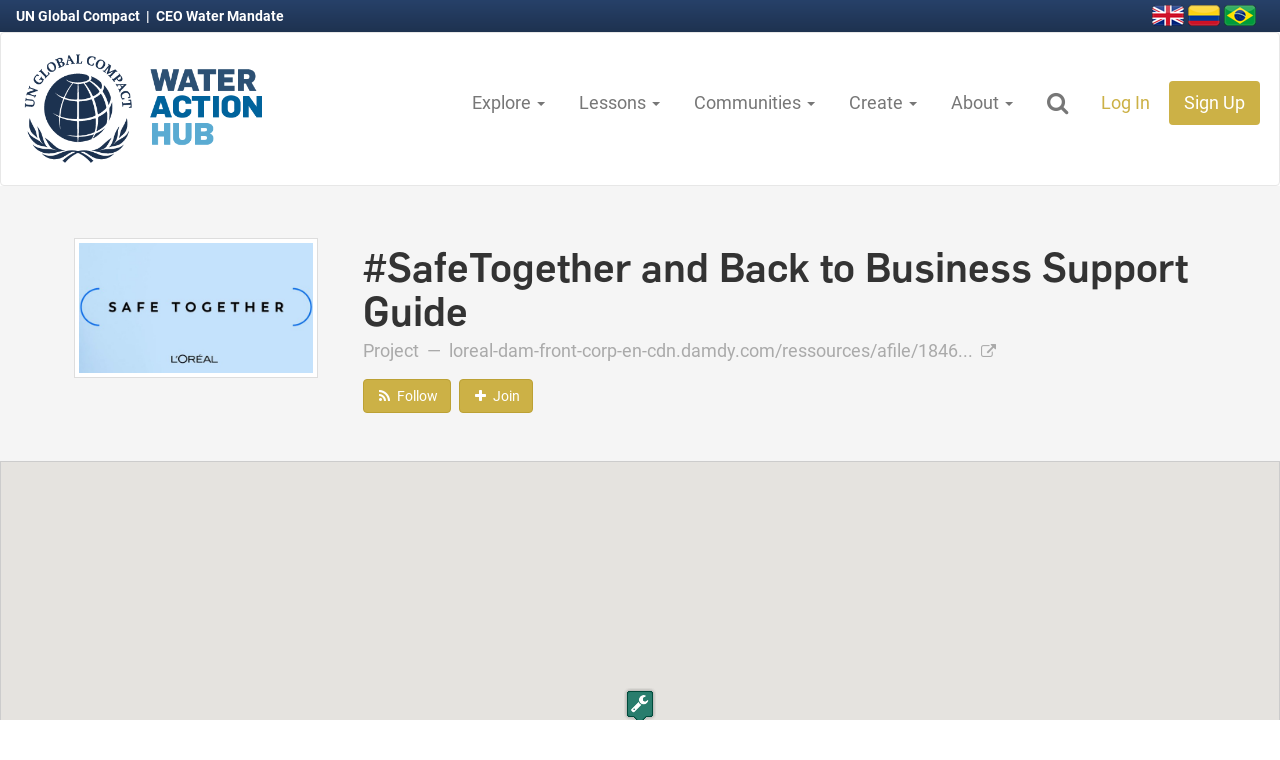

--- FILE ---
content_type: text/html; charset=utf-8
request_url: https://wateractionhub.org/projects/1252/d/safetogether-and-back-to-business-support-guide/
body_size: 70954
content:





<!DOCTYPE html>
<html lang="en">
    <head>
        <!-- The below3 meta tags *must* come first in the head; any other head content must come *after* these tags -->
        
              <!-- Google tag (gtag.js) -->
<script async src="https://www.googletagmanager.com/gtag/js?id=G-EEYC398S3B"></script>
<script>
    window.dataLayer = window.dataLayer || [];
    function gtag(){dataLayer.push(arguments);}
    gtag('js', new Date());

    gtag('config', 'G-EEYC398S3B');
</script>
        

        <meta charset="utf-8">
        <meta http-equiv="X-UA-Compatible" content="IE=edge">
        <meta name="viewport" content="width=device-width, initial-scale=1">
        <meta name="author" content="Lucas Howell, Timberline Labs LLC">

        
    <meta name="description" content="&lt;p&gt;L&#x27;Oréal has developed an e-learning module called #SafeTogether that updates employees on the L&#x27;Oréal Group’s workplace hygiene and health protocols, including best handwashing practices. L&#x27;Oréal requires its employees to take the module, available in 14 languages, before returning to work. Over 14,000 employees have already successfully completed the course. L&#x27;Oréal has made a version of the module available publicly via CrossKnowledge, a digital learning company, where it can be used by CrossKnowledge’s 500 corporate clients. L&#x27;Oréal has developed an approach to restarting its global business activities that incorporate regional differences in language, regulations, and timing of lockdowns. While some elements of this global strategy are adaptable to local contexts, others are non-negotiable, such as the availability of hand sanitizer at entrances and frequent cleaning and disinfection of canteens, changing rooms, and other high touchpoints. In addition, L’Oréal has partnered with industry trade partners and produced a &quot;Back to Business&quot; support guide to help its network of 25,000 partner salons reopen. The guide, which details hygiene and operation guidelines, will be shared via an E-learning platform. L’Oréal will also supple over 100,000 hand sanitizers to its partner salons.&lt;/p&gt;">


        
    <link rel="canonical" href="https://wateractionhub.org/projects/1252/d/safetogether-and-back-to-business-support-guide/">


        <link rel="icon" href="https://wateractionhubfrontdoor-d6dwaqhbgwebcfg2.z01.azurefd.net/static/img/v3/favicons/favicon.ico">
        <link rel="icon" type="image/png" sizes="16x16" href="https://wateractionhubfrontdoor-d6dwaqhbgwebcfg2.z01.azurefd.net/static/img/v3/favicons/favicon-16x16.png">
        <link rel="icon" type="image/png" sizes="32x32" href="https://wateractionhubfrontdoor-d6dwaqhbgwebcfg2.z01.azurefd.net/static/img/v3/favicons/favicon-32x32.png">
        <link rel="icon" type="image/png" sizes="96x96" href="https://wateractionhubfrontdoor-d6dwaqhbgwebcfg2.z01.azurefd.net/static/img/v3/favicons/favicon-96x96.png">

        <title>Water Action Hub | #SafeTogether and Back to Business Support Guide</title>

        
            <!-- Google Tag Manager -->
<script>(function(w,d,s,l,i){w[l]=w[l]||[];w[l].push({'gtm.start':
new Date().getTime(),event:'gtm.js'});var f=d.getElementsByTagName(s)[0],
j=d.createElement(s),dl=l!='dataLayer'?'&l='+l:'';j.async=true;j.src=
'https://www.googletagmanager.com/gtm.js?id='+i+dl;f.parentNode.insertBefore(j,f);
})(window,document,'script','dataLayer','GTM-5S595WW');</script>
<!-- End Google Tag Manager -->
        

        
        <link href="https://wateractionhubfrontdoor-d6dwaqhbgwebcfg2.z01.azurefd.net/static/css/v3/lib/bootstrap.css" rel="stylesheet" media="screen,print">
        

        
        
        
        <link href="https://wateractionhubfrontdoor-d6dwaqhbgwebcfg2.z01.azurefd.net/static/css/v3/lib/jquery-ui-1.12.1.min.css" rel="stylesheet" media="screen,print">
        <link href="https://wateractionhubfrontdoor-d6dwaqhbgwebcfg2.z01.azurefd.net/static/css/v3/lib/font-awesome.css" rel="stylesheet" media="screen,print">
        <link href="https://wateractionhubfrontdoor-d6dwaqhbgwebcfg2.z01.azurefd.net/static/css/v3/wah.buttons.css?v=4.2" rel="stylesheet" media="screen,print">
        <link href="https://wateractionhubfrontdoor-d6dwaqhbgwebcfg2.z01.azurefd.net/static/css/v3/wah.global.css?v=4.2" rel="stylesheet" media="screen,print">

        

        
    <link href="https://wateractionhubfrontdoor-d6dwaqhbgwebcfg2.z01.azurefd.net/static/css/v3/lib/slick.css" rel="stylesheet" media="screen,print">
    <link href="https://wateractionhubfrontdoor-d6dwaqhbgwebcfg2.z01.azurefd.net/static/css/v3/lib/slick-theme.css" rel="stylesheet" media="screen,print">
    <link href="https://wateractionhubfrontdoor-d6dwaqhbgwebcfg2.z01.azurefd.net/static/css/plugins/magnific-popup.css" rel="stylesheet" media="screen,print">
    <link href="https://wateractionhubfrontdoor-d6dwaqhbgwebcfg2.z01.azurefd.net/static/css/v3/wah.mapping.css" rel="stylesheet" media="screen,print">
    <link href="https://wateractionhubfrontdoor-d6dwaqhbgwebcfg2.z01.azurefd.net/static/css/v3/wah.projects.css?v=4.2" rel="stylesheet" media="screen,print">
    <link href="https://wateractionhubfrontdoor-d6dwaqhbgwebcfg2.z01.azurefd.net/static/css/v3/wah.fixed_detail_header.css" rel="stylesheet" media="screen,print">
    
    <link href="https://wateractionhubfrontdoor-d6dwaqhbgwebcfg2.z01.azurefd.net/static/css/v3/membership.css" rel="stylesheet">


        

        
    
    <meta name="twitter:card" content="summary_large_image" />
    <meta name="twitter:site" content="@H2O_stewards" />
    <meta name="twitter:title" content="#SafeTogether and Back to Business Support Guide" />
    <meta name="twitter:description" content="L&#x27;Oréal has developed an e-learning module called #SafeTogether that updates employees on the L&#x27;Oréal Group’s workplace…" />

    
        <meta name="twitter:image" content="https://wateractionhub.orghttps://wateractionhubfrontdoor-d6dwaqhbgwebcfg2.z01.azurefd.net/media/CACHE/images/projects/2020/06/29/Loreal_safetogether-1-809x450/bb7fc478c253a488e23067a092c64944.jpg" />
    


        <!-- HTML5 shim and Respond.js for IE8 support of HTML5 elements and media queries -->
        <!--[if lt IE 9]>
            <script src="https://oss.maxcdn.com/html5shiv/3.7.2/html5shiv.min.js"></script>
            <script src="https://oss.maxcdn.com/respond/1.4.2/respond.min.js"></script>
        <![endif]-->

    </head>

    <body>
        
            <!-- Google Tag Manager (noscript) -->
<noscript><iframe src="https://www.googletagmanager.com/ns.html?id=GTM-5S595WW"
height="0" width="0" style="display:none;visibility:hidden"></iframe></noscript>
<!-- End Google Tag Manager (noscript) -->
        
        

        
        
        <header>
            <div class="top_nav">
                <p class="ceo">
                    <a href="https://www.unglobalcompact.org/">
                        UN Global Compact
                    </a>
                    &nbsp;|&nbsp;
                    <a href="https://ceowatermandate.org/">
                        CEO Water Mandate
                    </a>
                </p>

                <p class="flag_wrap">
                    <a href="/translate/">
                        <img src="https://wateractionhubfrontdoor-d6dwaqhbgwebcfg2.z01.azurefd.net/static/img/v3/lib/flags/united-kingdom-flag-3d-icon-32.png" alt="Great Britain">
                    </a>
                    <a href="/translate/">
                        <img src="https://wateractionhubfrontdoor-d6dwaqhbgwebcfg2.z01.azurefd.net/static/img/v3/lib/flags/colombia-flag-3d-icon-32.png" alt="Colombia">
                    </a>
                    <a href="/translate/">
                        <img src="https://wateractionhubfrontdoor-d6dwaqhbgwebcfg2.z01.azurefd.net/static/img/v3/lib/flags/brazil-flag-3d-icon-32.png" alt="Brazil">
                    </a>
                </p>
            </div>

            

            






<nav id="id_main_nav" class="navbar navbar-default wah_main_nav">
    <div class="container-fluid">
        <!-- Brand and toggle get grouped for better mobile display -->
        <div class="navbar-header">

            <button type="button" class="navbar-toggle collapsed" data-toggle="collapse" data-target="#id_wah_nav_collapsible" aria-expanded="false">
                <span class="sr-only">Toggle navigation</span>
                <span class="icon-bar"></span>
                <span class="icon-bar"></span>
                <span class="icon-bar"></span>
            </button>

            <a href="/" class="wah_logo">
                
                
                
                <img src="https://wateractionhubfrontdoor-d6dwaqhbgwebcfg2.z01.azurefd.net/static/img/v3/logos/wah_logo_v5.png">
            </a>

            <a href="/" class="wah_mini_logo">
                <img src="https://wateractionhubfrontdoor-d6dwaqhbgwebcfg2.z01.azurefd.net/static/img/v3/logos/wah_logo_v5_ungc_mini.png">
                
                
            </a>

        </div>

        <!-- Collect the nav links, forms, and other content for toggling -->
        <div class="collapse navbar-collapse" id="id_wah_nav_collapsible">

            <form action="/geos/map/" method="get" class="form-inline" id="main_nav_search">
                <div class="form-group wah_nav_search">
                    <div class="input-group">
                        <input
                            type="text"
                            id="id_wah_nav_search_input"
                            class="form-control input-lg"
                            name="site_search_term"
                            placeholder="Search the Water Action Hub">
                        <span class="input-group-btn">
                            <button class="btn wah_orange_btn btn-lg" type="submit">
                                <i class="fa fa-search" aria-hidden="true"></i>
                            </button>
                        </span>
                    </div>
                </div>
                <a href="javascript:void(0);" class="btn btn-lg close_search">X</a>
            </form>

            <ul class="nav navbar-nav navbar-right" id="main_nav">
                
                <li role="presentation" class="dropdown">
                    <a class="dropdown-toggle" data-toggle="dropdown" data-hover="dropdown" href="#" role="button" aria-haspopup="true" aria-expanded="false">
                        Explore
                        <span class="caret"></span>
                    </a>
                    <ul class="dropdown-menu dropdown-menu-left">
                        <li>
                            <a href="/geos/map/">
                                Global Map
                            </a>
                        </li>
                        <li>
                            <a href="/organizations/">
                                Organizations
                            </a>
                        </li>
                        <li>
                            <a href="/projects/">
                                Projects
                            </a>
                        </li>
                        
                        <li>
                            <a href="https://ceowatermandate.org/toolbox/library/" target="_blank">
                                Resources
                            </a>
                        </li>
                        <li>
                            <a href="/geos/find-matches/?find_partners=on">
                                Find Matches
                            </a>
                        </li>

                        

                    </ul>
                </li>

                <li role="presentation" class="dropdown">
                    <a class="dropdown-toggle" data-toggle="dropdown" data-hover="dropdown" href="#" role="button" aria-haspopup="true" aria-expanded="false">
                        Lessons
                        <span class="caret"></span>
                    </a>
                    <ul class="dropdown-menu dropdown-menu-left">
                        <li>
                            <a href="/lessons-learned/">
                                Explore Lessons Learned
                            </a>
                        </li>
                        <li>
                            <a href="/lessons-learned/create/">
                                Write a Lesson
                            </a>
                        </li>
                    </ul>
                </li>

                <li role="presentation" class="dropdown">
                    <a class="dropdown-toggle" data-toggle="dropdown" data-hover="dropdown" href="#" role="button" aria-haspopup="true" aria-expanded="false">
                        Communities
                        <span class="caret"></span>
                    </a>
                    <ul class="dropdown-menu dropdown-menu-left">
                        
                        
                            <li>
                                <a href=" /communities/91/d/nature-based-solutions/">
                                    Nature-Based Solutions
                                </a>
                            </li>
                        
                            <li>
                                <a href=" /communities/63/d/replenishment/">
                                    Replenishment
                                </a>
                            </li>
                        
                            <li>
                                <a href=" /communities/157/d/un-climate-change-summit/">
                                    UN Climate Change Summit
                                </a>
                            </li>
                        
                            <li>
                                <a href=" /communities/83/d/water-funds/">
                                    Water Funds
                                </a>
                            </li>
                        
                        <li>
                            <a href="/geos/">
                                Countries & Regions
                            </a>
                        </li>
                        <li>
                            <a href="/sdgs/">
                                Sustainable Development Goals
                            </a>
                        </li>
                        <li>
                            <a href="/sectors/">
                                Industries
                            </a>
                        </li>
                    </ul>
                </li>

                <li role="presentation" class="dropdown">
                    <a class="dropdown-toggle" data-toggle="dropdown" data-hover="dropdown" href="#" role="button" aria-haspopup="true" aria-expanded="false">
                        Create
                        <span class="caret"></span>
                    </a>
                    <ul class="dropdown-menu dropdown-menu-left">
                        <li>
                            <a href="/organizations/create/">
                                Add Your Organization
                            </a>
                        </li>
                        <li>
                            <a href="/projects/create/">
                                Add Your Project
                            </a>
                        </li>
                        <li>
                            <a href="/projects/create/location-of-interest/">
                                Add Location of Interest
                            </a>
                        </li>
                        
                        <li>
                            <a href="/accounts/profile/inbox/compose/">
                                Send a Message
                            </a>
                        </li>
                    </ul>
                </li>

                <li role="presentation" class="dropdown">
                    <a class="dropdown-toggle" data-toggle="dropdown" data-hover="dropdown" href="#" role="button" aria-haspopup="true" aria-expanded="false">
                        About
                        <span class="caret"></span>
                    </a>
                    <ul class="dropdown-menu dropdown-menu-left">
                        <li><a href="/about/">About the Hub</a></li>
                        <li><a href="/geos/about-wri-data/">About Hub Data Layers</a></li>
                        <li><a href="https://ceowatermandate.org/endorse">Commit to the CEO Water Mandate</a></li>
                        <li><a href="/contact/">Contact Us</a></li>
                        <li><a href="/faq/">Frequently Asked Questions</a></li>
                        <li><a href="/partners/">Partners</a></li>
                    </ul>
                </li>
                

                <li>
                    <a href="javascript:void(0);" class="search_dropdown">
                        <i class="fa fa-fw fa-search hidden-xs" aria-hidden="true"></i>
                    </a>
                </li>

                
                    <li><a href="/accounts/login/" class="orange_highlight">Log In</a></li>
                    <li>
                        <a href="/accounts/register/" class="signup_orange_bg">
                            Sign Up
                        </a>
                    </li>
                
            </ul>
        </div>
        <!-- /.navbar-collapse -->

    </div>
    <!-- /.container-fluid -->

</nav>





            
            

        </header>
        

        
        
            
        
        

        


        


        






<div class="fixed_detail_header" id="id_fixed_detail_header">
    <h1>#SafeTogether and Back to Business Support Guide</h1>
    <div class="detail_actions">
        
            <a href="/accounts/follow/project/1252/" class="btn wah_orange_btn">
    
    <i class="fa fa-fw fa-rss" aria-hidden="true"></i>

    
    
    <span class="follow_label">Follow</span>
</a>

        

        
            

<script src="https://wateractionhubfrontdoor-d6dwaqhbgwebcfg2.z01.azurefd.net/static/js/v3/lib/js.cookie.min.js"></script>
<script type="text/javascript">
    var G_API_LIST_URL = "/api/membership/15/1252/";
    var G_API_DETAIL_URL = "";
    var G_REDIRECT_URL = "/accounts/login/?next=/projects/1252/d/safetogether-and-back-to-business-support-guide/";
    var G_IS_AUTHENTICATED = false;
    var G_IS_MEMBER = false;
    var G_SEND_MSG_URL = "/accounts/profile/inbox/compose/?&amp;initial_subject=Contact: #SafeTogether and Back to Business Support Guide";
    var G_CONTENT_TYPE = "Project";
    var G_CSRFTOKEN = Cookies.get('csrftoken');
</script>

<a href="javascript:void(0);" id="id_join_btn"
    v-bind:class="[is_member ? 'btn-default' : 'wah_orange_btn', 'btn']"
    v-on:click.stop="join_action()"
    :disabled="is_member">
    
    <i class="f" aria-hidden="true"
         v-bind:class="[is_member ? 'fa-check' : 'fa-plus', 'fa fa-fw']"></i>

    
    
    <span class="join_label"><% join_label %></span>
</a>

        

        
    </div>
</div>





<div class="pro_org_header">
<div class="container">
    <div class="row">
        <div class="col-md-3">
            <div class="profile-item-img-panel no_print">
                
                    <a href="https://wateractionhubfrontdoor-d6dwaqhbgwebcfg2.z01.azurefd.net/media/CACHE/images/projects/2020/06/29/Loreal_safetogether-1-809x450/e73ec0fb2d2222055f9d95089211fdcd.jpg" class="image-popup-vertical-fit" title="#Safetogether: ">
                        <img src="https://wateractionhubfrontdoor-d6dwaqhbgwebcfg2.z01.azurefd.net/media/CACHE/images/projects/2020/06/29/Loreal_safetogether-1-809x450/e73ec0fb2d2222055f9d95089211fdcd.jpg" class="profile-item-img" />
                    </a>
                
            </div>
        </div>

        <div class="col-md-9">
            <h1>
            
                #SafeTogether and Back to Business Support Guide
            
            </h1>

            <p class="pro_org_website_link">
                
                    Project
                

                
                &nbsp;&mdash;&nbsp;
                <a href="https://loreal-dam-front-corp-en-cdn.damdy.com/ressources/afile/184620-53a03-resource-safe-together.pdf" target="_blank">
                    loreal-dam-front-corp-en-cdn.damdy.com/ressources/afile/1846...
                    <i class="fa fa-external-link"></i>
                </a>
                
            </p>

            
            <div id="id_no_fixed_detail_header" class="no_fixed_detail_header"></div>

        </div>
    </div>
</div>
</div>



    
    








<input type="hidden" name="api_location_get_url" value="/geos/location/999/get/">







<div class="location_map_wrap google_map" id="map_top">
    

    
    

    <div id="location_map"></div>
</div>






    
    
<div class="onmap_actions" id="map_actions">
    
    <div class="show_world_map_wrap" id="id_show_world_map_wrap">
        <a href="javascript:void(0);" class="btn btn-vsm wah_blue_btn show_world_map">
            <i class="fa fa-globe" aria-hidden="true"></i>
            Show Full Map
        </a>
    </div>

    
    <div class="btn-group show_hydrobasins_wrap" id="id_show_hydrobasins">
        <button type="button" class="btn btn-vsm wah_blue_btn show_hydrobasins dropdown-toggle" data-toggle="dropdown">
            <i class="fa fa-area-chart" aria-hidden="true"></i>
            Show Boundaries
            <span class="caret"></span>
        </button>
        <ul class="dropdown-menu">
            <li class="dropdown-submenu">
                <a tabindex="-1" href="javascript:void(0);" class="show_hydrobasins granular_scale" data-hydroshed="3" data-hydrolayer="-1">
                    National Scale
                </a>
                <ul class="dropdown-menu">
                    <li>
                        <a tabindex="-1" href="javascript:void(0);" class="show_hydrobasins granular_scale" data-hydroshed="3" data-hydrolayer="bws_color">
                            Water Stress
                        </a>
                    </li>
                    <li>
                        <a href="javascript:void(0);" class="show_hydrobasins granular_scale" data-hydroshed="3" data-hydrolayer="san_color">
                            Sanitation Access
                        </a>
                    </li>
                    <li>
                        <a href="javascript:void(0);" class="show_hydrobasins granular_scale" data-hydroshed="3" data-hydrolayer="wq_color">
                            Water Quality
                        </a>
                    </li>
                    <li role="separator" class="divider"></li>
                    <li>
                        <a href="javascript:void(0);" class="show_hydrobasins clear_all" data-hydroshed="-1">
                            Clear All
                        </a>
                    </li>
                </ul>
            </li>
            <li role="separator" class="divider"></li>
            <li>
                <a href="javascript:void(0);" class="show_hydrobasins broad_scale" data-hydroshed="4" data-hydrolayer="-1">
                    Broad Scale
                </a>
            </li>
            <li>
                <a href="javascript:void(0);" class="show_hydrobasins medium_scale" data-hydroshed="5" data-hydrolayer="-1">
                    Medium Scale
                </a>
            </li>
            <li class="dropdown-submenu">
                <a tabindex="-1" href="javascript:void(0);" class="show_hydrobasins granular_scale" data-hydroshed="6" data-hydrolayer="-1">
                    Granular Scale
                </a>
                <ul class="dropdown-menu">
                    <li>
                        <a tabindex="-1" href="javascript:void(0);" class="show_hydrobasins granular_scale" data-hydroshed="6" data-hydrolayer="bws_color">
                            Water Stress
                        </a>
                    </li>
                    <li>
                        <a href="javascript:void(0);" class="show_hydrobasins granular_scale" data-hydroshed="6" data-hydrolayer="san_color">
                            Sanitation Access
                        </a>
                    </li>
                    <li>
                        <a href="javascript:void(0);" class="show_hydrobasins granular_scale" data-hydroshed="6" data-hydrolayer="wq_color">
                            Water Quality
                        </a>
                    </li>
                    <li role="separator" class="divider"></li>
                    <li>
                        <a href="/geos/about-wri-data/" class="data_link">
                            Learn More
                        </a>
                    </li>
                    <li role="separator" class="divider"></li>
                    <li>
                        <a href="javascript:void(0);" class="show_hydrobasins clear_all" data-hydroshed="-1">
                            Clear All
                        </a>
                    </li>
                </ul>
            </li>
            <li role="separator" class="divider"></li>
            <li>
                <a href="/geos/about-wri-data/" class="data_link">
                    About data layers on the Hub
                </a>
            </li>
            <li role="separator" class="divider"></li>
            <li>
                <a href="javascript:void(0);" class="show_hydrobasins clear_all" data-hydroshed="-1">
                    Clear All
                </a>
            </li>
        </ul>
    </div>
    


    
    
    

    


<div class="onmap_legend" id="onmap_legend">
    <div class="legend_row">
        <div class="onmap_legend_label">Organizations:</div>
        <a href="javascript:void(0);" class="map_legend_popover"
            title="Organizations"
            data-toggle="popover"
            data-placement="top"
            data-trigger="hover focus"
            data-content="An organizational location where crops are grown.">
            <img src="https://wateractionhubfrontdoor-d6dwaqhbgwebcfg2.z01.azurefd.net/static/img/icons/organization_agriculture_icon_wt.png">
            <span>Agricultural</span>
        </a>
        <a href="javascript:void(0);" class="map_legend_popover"
            title="Organizations"
            data-toggle="popover"
            data-placement="top"
            data-trigger="hover focus"
            data-content="An organizational location where goods are produced.">
            <img src="https://wateractionhubfrontdoor-d6dwaqhbgwebcfg2.z01.azurefd.net/static/img/icons/organization_manufacturing_icon_wt.png">
            <span>Manufacturing</span>
        </a>
        <a href="javascript:void(0);" class="map_legend_popover"
            title="Organizations"
            data-toggle="popover"
            data-placement="top"
            data-trigger="hover focus"
            data-content="An organizational location where management staff work.">
            <img src="https://wateractionhubfrontdoor-d6dwaqhbgwebcfg2.z01.azurefd.net/static/img/icons/organization_default_icon_wt.png">
            <span>Office</span>
        </a>
        <a href="javascript:void(0);" class="map_legend_popover"
            title="Organizations"
            data-toggle="popover"
            data-placement="top"
            data-trigger="hover focus"
            data-content="A location where the organization is potentially interested in working in the future.">
            <img src="https://wateractionhubfrontdoor-d6dwaqhbgwebcfg2.z01.azurefd.net/static/img/icons/organization_risk_impact_icon_wt.png">
            <span>Strategic Interest</span>
        </a>
    </div>

    <div class="legend_row">
        <div class="onmap_legend_label">Projects:</div>
        <a href="javascript:void(0);" class="map_legend_popover"
            title="Proposed Projects"
            data-toggle="popover"
            data-placement="top"
            data-trigger="hover focus"
            data-content="Proposed Projects are specific, typically time-bound and place-based, stewardship and resilience efforts and initiatives that are actively looking for partners or funds to initiate a proposed project. They can span a wide range of activities, including water efficiency efforts, risk assessments, corporate strategy development, collective actions, and more.">
            <img src="https://wateractionhubfrontdoor-d6dwaqhbgwebcfg2.z01.azurefd.net/static/img/icons/project_proposed_icon.png">
            <span>Proposed</span>
        </a>

        <a href="javascript:void(0);" class="map_legend_popover"
            title="Projects"
            data-toggle="popover"
            data-placement="top"
            data-trigger="hover focus"
            data-content="Projects are specific, typically time-bound and place-based, stewardship and resilience efforts and initiatives implemented by organizations. They can span a wide range of activities, including water efficiency efforts, risk assessments, corporate strategy development, collective actions, and more.">
            <img src="https://wateractionhubfrontdoor-d6dwaqhbgwebcfg2.z01.azurefd.net/static/img/icons/project_in_progress_icon.png">
            <span>In Progress</span>
        </a>

        <a href="javascript:void(0);" class="map_legend_popover"
            title="Completed Projects"
            data-toggle="popover"
            data-placement="top"
            data-trigger="hover focus"
            data-content="Projects are specific, typically time-bound and place-based, water stewardship efforts and initiatives implemented by organizations. They can span a wide range of activities, including water efficiency efforts, risk assessments, corporate strategy development, collective actions, and more.">
            <img src="https://wateractionhubfrontdoor-d6dwaqhbgwebcfg2.z01.azurefd.net/static/img/icons/project_completed_icon.png">
            <span>Completed</span>
        </a>
        <a href="javascript:void(0);" class="hide_map_actions">
            <i class="fa fa-times-circle" aria-hidden="true"></i>
        </a>
    </div>

    <div class="legend_row" id="id_water_stress_legend" style="display:none;">
        <div class="onmap_legend_label">Stress:</div>
        <div class="water_stress">
            <a href="javascript:void(0);"
                title="Very Low"
                data-toggle="popover"
                data-placement="top"
                data-trigger="hover focus"
                data-content="Very Low Water Stress (<10%)">
                <span class="stress_color very_low">&nbsp;</span>
                <span class="stress_label">Very Low</span>
            </a>
            <a href="javascript:void(0);"
                title="Low"
                data-toggle="popover"
                data-placement="top"
                data-trigger="hover focus"
                data-content="Low Water Stress (10-20%)">
                <span class="stress_color low">&nbsp;</span>
                <span class="stress_label">Low</span>
            </a>
            <a href="javascript:void(0);"
                title="Medium"
                data-toggle="popover"
                data-placement="top"
                data-trigger="hover focus"
                data-content="Medium Water Stress (20-40%)">
                <span class="stress_color medium">&nbsp;</span>
                <span class="stress_label">Medium</span>
            </a>
            <a href="javascript:void(0);"
                title="High"
                data-toggle="popover"
                data-placement="top"
                data-trigger="hover focus"
                data-content="High Water Stress (40-80%)">
                <span class="stress_color high">&nbsp;</span>
                <span class="stress_label">High</span>
            </a>
            <a href="javascript:void(0);"
                title="Extreme"
                data-toggle="popover"
                data-placement="top"
                data-trigger="hover focus"
                data-content="Extreme Water Stress (>80%)">
                <span class="stress_color extreme">&nbsp;</span>
                <span class="stress_label">Extreme</span>
            </a>
            <a href="javascript:void(0);"
                title="Arid or No Data"
                data-toggle="popover"
                data-placement="top"
                data-trigger="hover focus"
                data-content="Arid and low water use or No data">
                <span class="stress_color arid">&nbsp;</span>
                <span class="stress_label">Arid / No Data</span>
            </a>
        </div>
    </div>

    
</div>

</div>

<div class="mobile_legend">
    


<div class="onmap_legend" id="onmap_legend">
    <div class="legend_row">
        <div class="onmap_legend_label">Organizations:</div>
        <a href="javascript:void(0);" class="map_legend_popover"
            title="Organizations"
            data-toggle="popover"
            data-placement="top"
            data-trigger="hover focus"
            data-content="An organizational location where crops are grown.">
            <img src="https://wateractionhubfrontdoor-d6dwaqhbgwebcfg2.z01.azurefd.net/static/img/icons/organization_agriculture_icon_wt.png">
            <span>Agricultural</span>
        </a>
        <a href="javascript:void(0);" class="map_legend_popover"
            title="Organizations"
            data-toggle="popover"
            data-placement="top"
            data-trigger="hover focus"
            data-content="An organizational location where goods are produced.">
            <img src="https://wateractionhubfrontdoor-d6dwaqhbgwebcfg2.z01.azurefd.net/static/img/icons/organization_manufacturing_icon_wt.png">
            <span>Manufacturing</span>
        </a>
        <a href="javascript:void(0);" class="map_legend_popover"
            title="Organizations"
            data-toggle="popover"
            data-placement="top"
            data-trigger="hover focus"
            data-content="An organizational location where management staff work.">
            <img src="https://wateractionhubfrontdoor-d6dwaqhbgwebcfg2.z01.azurefd.net/static/img/icons/organization_default_icon_wt.png">
            <span>Office</span>
        </a>
        <a href="javascript:void(0);" class="map_legend_popover"
            title="Organizations"
            data-toggle="popover"
            data-placement="top"
            data-trigger="hover focus"
            data-content="A location where the organization is potentially interested in working in the future.">
            <img src="https://wateractionhubfrontdoor-d6dwaqhbgwebcfg2.z01.azurefd.net/static/img/icons/organization_risk_impact_icon_wt.png">
            <span>Strategic Interest</span>
        </a>
    </div>

    <div class="legend_row">
        <div class="onmap_legend_label">Projects:</div>
        <a href="javascript:void(0);" class="map_legend_popover"
            title="Proposed Projects"
            data-toggle="popover"
            data-placement="top"
            data-trigger="hover focus"
            data-content="Proposed Projects are specific, typically time-bound and place-based, stewardship and resilience efforts and initiatives that are actively looking for partners or funds to initiate a proposed project. They can span a wide range of activities, including water efficiency efforts, risk assessments, corporate strategy development, collective actions, and more.">
            <img src="https://wateractionhubfrontdoor-d6dwaqhbgwebcfg2.z01.azurefd.net/static/img/icons/project_proposed_icon.png">
            <span>Proposed</span>
        </a>

        <a href="javascript:void(0);" class="map_legend_popover"
            title="Projects"
            data-toggle="popover"
            data-placement="top"
            data-trigger="hover focus"
            data-content="Projects are specific, typically time-bound and place-based, stewardship and resilience efforts and initiatives implemented by organizations. They can span a wide range of activities, including water efficiency efforts, risk assessments, corporate strategy development, collective actions, and more.">
            <img src="https://wateractionhubfrontdoor-d6dwaqhbgwebcfg2.z01.azurefd.net/static/img/icons/project_in_progress_icon.png">
            <span>In Progress</span>
        </a>

        <a href="javascript:void(0);" class="map_legend_popover"
            title="Completed Projects"
            data-toggle="popover"
            data-placement="top"
            data-trigger="hover focus"
            data-content="Projects are specific, typically time-bound and place-based, water stewardship efforts and initiatives implemented by organizations. They can span a wide range of activities, including water efficiency efforts, risk assessments, corporate strategy development, collective actions, and more.">
            <img src="https://wateractionhubfrontdoor-d6dwaqhbgwebcfg2.z01.azurefd.net/static/img/icons/project_completed_icon.png">
            <span>Completed</span>
        </a>
        <a href="javascript:void(0);" class="hide_map_actions">
            <i class="fa fa-times-circle" aria-hidden="true"></i>
        </a>
    </div>

    <div class="legend_row" id="id_water_stress_legend" style="display:none;">
        <div class="onmap_legend_label">Stress:</div>
        <div class="water_stress">
            <a href="javascript:void(0);"
                title="Very Low"
                data-toggle="popover"
                data-placement="top"
                data-trigger="hover focus"
                data-content="Very Low Water Stress (<10%)">
                <span class="stress_color very_low">&nbsp;</span>
                <span class="stress_label">Very Low</span>
            </a>
            <a href="javascript:void(0);"
                title="Low"
                data-toggle="popover"
                data-placement="top"
                data-trigger="hover focus"
                data-content="Low Water Stress (10-20%)">
                <span class="stress_color low">&nbsp;</span>
                <span class="stress_label">Low</span>
            </a>
            <a href="javascript:void(0);"
                title="Medium"
                data-toggle="popover"
                data-placement="top"
                data-trigger="hover focus"
                data-content="Medium Water Stress (20-40%)">
                <span class="stress_color medium">&nbsp;</span>
                <span class="stress_label">Medium</span>
            </a>
            <a href="javascript:void(0);"
                title="High"
                data-toggle="popover"
                data-placement="top"
                data-trigger="hover focus"
                data-content="High Water Stress (40-80%)">
                <span class="stress_color high">&nbsp;</span>
                <span class="stress_label">High</span>
            </a>
            <a href="javascript:void(0);"
                title="Extreme"
                data-toggle="popover"
                data-placement="top"
                data-trigger="hover focus"
                data-content="Extreme Water Stress (>80%)">
                <span class="stress_color extreme">&nbsp;</span>
                <span class="stress_label">Extreme</span>
            </a>
            <a href="javascript:void(0);"
                title="Arid or No Data"
                data-toggle="popover"
                data-placement="top"
                data-trigger="hover focus"
                data-content="Arid and low water use or No data">
                <span class="stress_color arid">&nbsp;</span>
                <span class="stress_label">Arid / No Data</span>
            </a>
        </div>
    </div>

    
</div>

</div>








    
    


<div class="onmap_attr" id="id_onmap_attr">
    <div class="feat_name">
        <span class="data">Amazon</span>
    </div>
    <div class="feat_water_stress">
        <strong>Water Stress:</strong>
        <span class="data"></span>
    </div>

    <div class="feat_area_sqkm">
        <strong>Area:</strong>
        <span class="data">5888268</span> km<sup>2</sup>
    </div>
    <div class="feat_countries">
        <strong>Countries:</strong>
        <div class="data">
            Brazil; Peru; Suriname; France; Colombia; Guyana; Bolivia; Venezuela; Ecuador
        </div>
    </div>
    <div class="feat_cities">
        <strong>Cities:</strong>
        <div class="data">Santa Cruz; Manaus; La Paz</div>
    </div>

    <div class="feat_pfaf_id">
        <strong>PFAF ID:</strong>
        <span class="data"></span>
    </div>

    <div class="feat_hydro_level">
        <strong>HydroBasin Level:</strong>
        <span class="data"></span>
    </div>

    <div class="feat_maj_name">
        <strong>Major Basin:</strong>
        <span class="data"></span>
    </div>
    <div class="feat_sub_name">
        <strong>Sub-basin:</strong>
        <span class="data"></span>
    </div>

    <div class="feat_zoom_to_basin">
        <a href="javascript:void(0);" class="zoom_to_basin">
            Show Selected Basin
        </a>
        &nbsp;|&nbsp;
        <a href="javascript:void(0);" class="clear_selected_basin">
            Clear Selection
        </a>
    </div>

    

    
    <div class="feat_bws_label">
        <strong>Baseline Water Stress:</strong><br>
        <span class="data"></span>
    </div>

    
    <div class="feat_wq_label">
        <strong>Water Quality Stress:</strong><br>
        <span class="data"></span>
    </div>

    <div class="feat_san_label">
        <strong>Sanitation Access Stress:</strong><br>
        <span class="data"></span>
    </div>

    
    <div class="feat_help">
        Click to view individual basin.
    </div>

    
    
        
            
        
        
            
        
    
</div>


<table class="table table-ordered location_table">
    
        <col width="34%">
        <col width="33%">
        <col width="33%">
    


    <thead>
        <tr>
            <th>
                Location
                <div class="help_text">
                    Click Icon to Show on Map
                </div>
            </th>
            <th>
                City & Country
                <div class="help_text">
                    <a href="javascript:void(0);" class="toggle_extra_detail">
                        Show Detailed View
                    </a>
                </div>
            </th>
            
            
        </tr>
    </thead>
    <tbody>
        



<tr id="loc_row_tpl">
    <td>
        <div class="loc_name">
            <div class="loc_icon">
                <a href="javascript:void(0);" class="show_on_map show_point">
                    <img src="https://wateractionhubfrontdoor-d6dwaqhbgwebcfg2.z01.azurefd.net/static/img/icons/organization_default_icon_wt.png">
                </a>
            </div>
            
        </div>
        <div class="loc_content_url">
            <a href="javascript:void(0);" class="loc_content_url" target="_blank">Link to Project</a>
        </div>
        <div class="loc_lat_lng">, </div>
        <div class="loc_desc"></div>
        <div class="loc_type loc_extra_detail" style="display:none;">
            <strong>Type:</strong> 
        </div>
    </td>
    <td>
        <div class="loc_country">
            
            
            
            
            ()
        </div>
        <div class="loc_regions loc_extra_detail" style="display:none;">
            
        </div>
    </td>

    

    

</tr>




    
        
        
            
            
        
    
    
        
        
    
    
        
    
    
        
        
    
    
        
    
    
        
        
        
    


        
            
        
    </tbody>
</table>




    





<div class="container">
    <div class="row">
        <div class="col-sm-12">
            <ul class="nav nav-tabs project_nav" id="id_project_nav">
                <li class="active">
                    <a href="#project_overview" role="tab" data-toggle="tab" aria-controls="project_overview">
                        Project Overview
                    </a>
                </li>
                
                <li>
                    <a href="#project_organizations" role="tab" data-toggle="tab" aria-controls="project_organizations">
                        Organizations
                    </a>
                </li>
                
                <li>
                    <a href="#project_members" role="tab" data-toggle="tab" aria-controls="project_members">
                        Members
                    </a>
                </li>

                
                
                <li>
                    <a href="#lessons_tab" role="tab" data-toggle="tab" aria-controls="lessons_tab">
                        Lessons
                    </a>
                </li>
            </ul>
        </div>
    </div>
</div>



<div class="tab-content">
    <div role="tabpanel" class="tab-pane active" id="project_overview">
        
        

        <div class="pro_org_spacer no_border">
<div class="container">
    <div class="row">
        <div class="col-sm-12">
            <ul class="in_progress_stages">
                
                    <li>
                        <a href="javascript:void(0);">Proposed</a>
                    </li>
                
                    <li>
                        <a href="javascript:void(0);">Prepare</a>
                    </li>
                
                    <li>
                        <a href="javascript:void(0);">Assess</a>
                    </li>
                
                    <li>
                        <a href="javascript:void(0);">Commit</a>
                    </li>
                
                    <li class="current">
                        <a href="javascript:void(0);">Act</a>
                    </li>
                
                    <li>
                        <a href="javascript:void(0);">Scale &amp; Exit</a>
                    </li>
                
                    <li>
                        <a href="javascript:void(0);">Complete</a>
                    </li>
                
            </ul>
        </div>
    </div>
</div>
</div>

        <div class="pro_org_spacer">
        <div class="container">
            <div class="row">
                <div class="col-md-9" id="id_main_detail_col">

                    

                    <div class="pro_org_column_spacer">
                        
                        


<h2>Quick Info</h2>
<table class="table table-strped table-condensed table-hover pro_org_quick_info">
    <tbody>
        <tr>
            <th>Countries:</th>
            <td>
                
                    <a href="/geos/country/74/d/france/">France</a>
                
            </td>
        </tr>
        <tr>
            <th>Basins:</th>
            <td>
                
                    --
                
            </td>
        </tr>

        
        <tr>
            <th>
                Project SDGs:
                <div class="help-block">
                    
                    Includes Sustainable Development Goals from the project and its locations.
                    
                </div>
            </th>
            <td>
                
                    <a href="/sdgs/12/d/increase-access-to-water-sanitation-hygiene-sdg-6-1-/">Increase Access to Water, Sanitation, Hygiene (SDG 6.1 &amp; 6.2)</a>
                    
                
            </td>
        </tr>
        

        
        <tr>
            <th>
                Project Tags:
                <div class="help-block">
                    
                    Includes tags from the project and its
                    locations.
                    
                </div>
            </th>
            <td>
                
                    <a href="/communities/158/d/covid-19-novel-coronavirus/">COVID-19/Novel Coronavirus</a>
                    
                
            </td>
        </tr>
        

        
        <tr>
            <th>Progress to Date:</th>
            <td>14,000 Employees who have taken the module</td>
        </tr>
        

        
        <tr>
            <th>Services Needed:</th>
            <td>
                
                    <a href="/communities/74/d/no-services-needed-offered/">No services needed/offered</a>
                    
                
            </td>
        </tr>
        

        

        
        <tr>
            <th>Desired Partner:</th>
            <td>
                
                    Business Association
                    
                
            </td>
        </tr>
        

        

        <tr>
            <th>Language:</th>
            <td>English</td>
        </tr>

        <tr>
            <th>Start &amp; End Dates:</th>
            <td>
                Jan. 01, 2020
                &nbsp;&raquo;&nbsp;
                
                    Ongoing
                
            </td>
        </tr>

        
        <tr>
            <th>Project Website:</th>
            <td>
                
                <a href="https://loreal-dam-front-corp-en-cdn.damdy.com/ressources/afile/184620-53a03-resource-safe-together.pdf" target="_blank" nofollow>
                    loreal-dam-front-corp-en-cdn.damdy.com/ressources/afile/1846...
                </a>
                
            </td>
        </tr>
        

        


















        
        <tr>
            <th>Project Source:</th>
            <td>
                User
            </td>
        </tr>
        

        <tr>
            <th>Profile Completion:</th>
            <td>69%</td>
        </tr>

        
    </tbody>
</table>
                        
                    </div>

                    <div class="pro_org_column_spacer">
                        




<div class="pro_org_column_spacer">
    <div class="row">
        
        <div class="col-md-12">
            <h2>Project Overview</h2>
            
            <div class="truncated_overview">
                

                
                
                <p><p>L'Oréal has developed an e-learning module called #SafeTogether that updates employees on the L'Oréal Group’s workplace hygiene and health protocols, including best handwashing practices. L'Oréal requires its employees to take the module, available in 14 languages, before returning to work. Over 14,000 employees have already successfully completed the course. L'Oréal has made a version of the module available publicly via CrossKnowledge, a digital learning company, where it …</p></p>
                <p>
                    <a href="javascript:void(0);" class="read_more_detail"
                        data-full-target="full_overview">
                        Read More
                        <i class="fa fa-caret-down" aria-hidden="true"></i>
                    </a>
                </p>
            </div>
            
            <div class="full_overview hide">
                <p>L'Oréal has developed an e-learning module called #SafeTogether that updates employees on the L'Oréal Group’s workplace hygiene and health protocols, including best handwashing practices. L'Oréal requires its employees to take the module, available in 14 languages, before returning to work. Over 14,000 employees have already successfully completed the course. L'Oréal has made a version of the module available publicly via CrossKnowledge, a digital learning company, where it can be used by CrossKnowledge’s 500 corporate clients. L'Oréal has developed an approach to restarting its global business activities that incorporate regional differences in language, regulations, and timing of lockdowns. While some elements of this global strategy are adaptable to local contexts, others are non-negotiable, such as the availability of hand sanitizer at entrances and frequent cleaning and disinfection of canteens, changing rooms, and other high touchpoints. In addition, L’Oréal has partnered with industry trade partners and produced a "Back to Business" support guide to help its network of 25,000 partner salons reopen. The guide, which details hygiene and operation guidelines, will be shared via an E-learning platform. L’Oréal will also supple over 100,000 hand sanitizers to its partner salons.</p>
            </div>
        </div>
        

        

    </div>
</div>





                    </div>

                    













                    <div class="pro_org_column_spacer">
                        


                    </div>
                </div>

                <div class="col-md-3">
                    <div id="id_sticky_sidebar" class="sticky_sidebar">
                        




                        
                        <hr>
                        
                        
                    </div>
                </div>
            </div>
        </div>
        </div>

        

        
<div class="container">
    <div class="pull-right">
        <a href="javascript:window.print();" class="btn wah_grey_btn">
            <i class="fa fa-fw fa-print" aria-hidden="true"></i>
            Print
        </a>
    </div>
</div>
    </div>

    

    <div role="tabpanel" class="tab-pane" id="project_organizations">
        
        

<div class="pro_org_spacer no_border">
    <div class="container">
        <div class="row">
            <div class="col-md-12">
                <h2>Partner Organizations</h2>
                <br>
            </div>
        </div>
    </div>
    <div class="container-fluid">
        <div class="row map_search_results">
            <div class="col-md-12">
                
                    










<div class="row search_result_item">
    
    
    <div class="col-md-1"></div>
    
    <div class="col-md-2">
    
        
        
        <div class="result_img_wrap">
            <a href="/organizations/997/d/loreal/" title="L&#x27;Oréal">
                <img src="https://wateractionhubfrontdoor-d6dwaqhbgwebcfg2.z01.azurefd.net/media/CACHE/images/organizations/2020/06/26/149700-bf308-picture_photo-loreal-logo/4df5876086ade1d31b6b3146065fa796.jpg" />
            </a>
        </div>
        
    
    </div>

    <div class="col-md-8">
        <p class="result_link">
            
            <a href="/organizations/997/d/loreal/">L&#x27;Oréal</a>
            

            <span>
            
                (Organization)
            
            </span>
        </p>
        

        
            <p class="website_link">
                www.loreal.com/en

                <a href="https://www.loreal.com/en/" target="_blank">
                    <i class="fa fa-external-link"></i>
                </a>
            </p>
        

        
            
            <p>
                L’Oréal has set itself the mission of offering each and every person around the world the best of beauty in terms of quality, efficacy, safety, sincerity and responsibility to satisfy all beauty needs and desires in their infinite diversity.
                <a href="/organizations/997/d/loreal/">Learn More</a>
            </p>
            <div class="clear"></div>
        


        
            
                
            
        

    </div>
    
    <div class="col-md-1">
    
        
    </div>
</div>
                
            </div>
        </div>
    </div>
</div>
        
    </div>

    <div role="tabpanel" class="tab-pane" id="project_members">
        
        



<div class="pro_org_spacer no_border">
    <div class="container">
        <div class="row">
            <div class="col-md-12">

                <div class="row">
                
                </div>
            </div>
        </div>
    </div>
</div>


        
    </div>

    
    

    <div role="tabpanel"
            class="tab-pane"
            id="lessons_tab"
            data-url="/api/lessons/15/1252/"
            data-loaded="false">
        <div class="container">
            <br>
            <img src="https://wateractionhubfrontdoor-d6dwaqhbgwebcfg2.z01.azurefd.net/static/img/v3/lib/ajax-loader.gif">
            &nbsp;&nbsp;
            Loading Lessons
        </div>
    </div>
</div>




        
        <footer>
            <div class="container">
                <div class="row">
                    <div class="col-md-6">
                        <div class="row">
                            <div class="col-md-12">
                                <a href="https://ceowatermandate.org/" class="ceo_logo">
                                    <img src="https://wateractionhubfrontdoor-d6dwaqhbgwebcfg2.z01.azurefd.net/static/img/v3/logos/ceo_water_mandate_logo_v5.png" alt="CEO Water Mandate">
                                </a>
                            </div>
                        </div>
                    </div>
                    <div class="col-md-6">
                        
                        <div class="row">
                            <div class="col-md-7">
                                <ul class="footer_links">
                                    <li><a href="https://ceowatermandate.org/">About the CEO Water Mandate</a></li>
                                    <li><a href="https://ceowatermandate.org/about/mission-governance/">Mission &amp; Governance</a></li>
                                    <li><a href="https://ceowatermandate.org/about/endorsing-companies/">Endorsing Companies</a></li>
                                    <li>
                                        <a href="https://university.ceowatermandate.org/university/101-the-basics/lessons/what-is-water-stewardship/">
                                            Why Stewardship?
                                        </a>
                                    </li>
                                    <li><a href="https://ceowatermandate.org/toolbox/">Water Stewardship Toolbox</a></li>
                                </ul>
                            </div>
                            <div class="col-md-5">
                                <ul class="footer_links">
                                    <li><a href="/about/">About the Hub</a></li>
                                    <li><a href="/privacy-policy/">Privacy Policy</a></li>
                                    <li><a href="/terms/">Terms of Use</a></li>
                                    <li><a href="/expectations/">User Expectations</a></li>
                                    <li><a href="/copyright/">Copyright</a></li>
                                </ul>
                            </div>
                        </div>
                    </div>
                </div>
                <div class="row">
                    
                    <div class="col-md-8">
                        
                        
                    </div>
                    
                </div>
            </div>

            
            
            



<div class="modal fade" id="id_signup_modal" tabindex="-1" role="dialog">
    <div class="modal-dialog" role="document">
        <div class="modal-content">
            <div class="modal-header" style="background: #f5f5f5;">
                <button type="button" class="close" data-dismiss="modal" aria-label="Close">
                    <span aria-hidden="true">&times;</span>
                </button>
                <h3 class="modal-title">Sign up for the Water Action Hub!</h3>
            </div>
            <div class="modal-body">
                <p>
                    <a href="/accounts/register/">Sign up</a>
                    or
                    <a href="/accounts/login/">log in</a>
                    to access exclusive Hub features!
                </p>
                <ul>
                    <li>
                        List your
                        <a href="/projects/">
                            current or proposed projects
                        </a>
                    </li>
                    <li>
                        <a href="/accounts/profile/inbox/">
                            Message potential partners
                        </a>
                    </li>
                    <li>
                        View your
                        <a href="/geos/find-matches/?find_partners=on">
                            suggested matches
                        </a>
                    </li>
                    <li>And more!</li>
                </ul>
            </div>
            <div class="modal-footer" style="background: #f5f5f5;">
                <button type="button" class="btn btn-lg btn-link" data-dismiss="modal">Close</button>
                <a href="/accounts/register/" class="btn btn-lg wah_blue_btn">Sign Up</a>
            </div>
        </div>
    </div>
</div>


            
        </footer>
        

        <script src="https://wateractionhubfrontdoor-d6dwaqhbgwebcfg2.z01.azurefd.net/static/js/v3/lib/jquery-3.2.1.min.js"></script>
        <script src="https://wateractionhubfrontdoor-d6dwaqhbgwebcfg2.z01.azurefd.net/static/js/v3/lib/jquery-ui-1.12.1.min.js"></script>
        <script src="https://wateractionhubfrontdoor-d6dwaqhbgwebcfg2.z01.azurefd.net/static/js/v3/lib/bootstrap.min.js"></script>
        

        <script src="https://wateractionhubfrontdoor-d6dwaqhbgwebcfg2.z01.azurefd.net/static/js/v3/lib/axios.min.js"></script>
        <script src="https://wateractionhubfrontdoor-d6dwaqhbgwebcfg2.z01.azurefd.net/static/js/v3/lib/js.cookie.min.js"></script>

        
            <script src="https://wateractionhubfrontdoor-d6dwaqhbgwebcfg2.z01.azurefd.net/static/js/v3/lib/vue.min.js"></script>
        
        <script src="https://wateractionhubfrontdoor-d6dwaqhbgwebcfg2.z01.azurefd.net/static/js/v3/wah.global.js?v=4.2"></script>
        <script src="https://wateractionhubfrontdoor-d6dwaqhbgwebcfg2.z01.azurefd.net/static/js/v3/wah.signup_modal.js?v=4.2"></script>

        
    <script src="https://wateractionhubfrontdoor-d6dwaqhbgwebcfg2.z01.azurefd.net/static/js/v3/lib/bootbox.min.js"></script>
    <script src="https://wateractionhubfrontdoor-d6dwaqhbgwebcfg2.z01.azurefd.net/static/js/v3/lib/slick.min.js"></script>
    <script src="https://wateractionhubfrontdoor-d6dwaqhbgwebcfg2.z01.azurefd.net/static/js/plugins/jquery.magnific-popup.js"></script>
    <script src="https://wateractionhubfrontdoor-d6dwaqhbgwebcfg2.z01.azurefd.net/static/js/wah.magnific.js"></script>
    <script src="https://wateractionhubfrontdoor-d6dwaqhbgwebcfg2.z01.azurefd.net/static/js/v3/wah.project_detail.js"></script>
    <script src="https://wateractionhubfrontdoor-d6dwaqhbgwebcfg2.z01.azurefd.net/static/js/v3/wah.potential_matches.js"></script>
    <script src="https://wateractionhubfrontdoor-d6dwaqhbgwebcfg2.z01.azurefd.net/static/js/v3/wah.follow.js"></script>
    <script src="https://wateractionhubfrontdoor-d6dwaqhbgwebcfg2.z01.azurefd.net/static/js/v3/wah.lessons_tab.js"></script>
    <script src="https://wateractionhubfrontdoor-d6dwaqhbgwebcfg2.z01.azurefd.net/static/js/v3/wah.membership_join.js?v=4.0"></script>
    <script src="https://wateractionhubfrontdoor-d6dwaqhbgwebcfg2.z01.azurefd.net/static/js/v3/wah.fixed_detail_header.js"></script>
    <script src="https://wateractionhubfrontdoor-d6dwaqhbgwebcfg2.z01.azurefd.net/static/js/v3/wah.fixed_detail_sidebar.js?v=4.0"></script>

    

    


    
        
        




<script type="text/javascript" src="https://maps.google.com/maps/api/js?key=AIzaSyCBU8yb8aN4OXUWRyaLPGyxD2rSfuWrqt8&callback=Function.prototype&libraries=geometry"></script>
<script type="text/javascript" src="https://wateractionhubfrontdoor-d6dwaqhbgwebcfg2.z01.azurefd.net/static/js/v3/lib/oms.min.js"></script>
<script type="text/javascript" src="https://wateractionhubfrontdoor-d6dwaqhbgwebcfg2.z01.azurefd.net/static/js/v3/lib/jquery.blockUI.js"></script>
<script type="text/javascript" src="https://wateractionhubfrontdoor-d6dwaqhbgwebcfg2.z01.azurefd.net/static/js/v3/lib/topojson.v1.min.js"></script>






<script type="text/javascript">
    I18N_MAP_FILTER_COUNTRY_PLACEHOLDER = 'All Countries';
    I18N_MAP_FILTER_REGION_PLACEHOLDER = 'All Regions';

    I18N_MAP_MANAGER_LEARN_MORE = 'Learn More';

    I18N_BROWSE_COMMUNITY_PLACEHOLDER = 'Community Portals';
    I18N_BROWSE_COUNTRY_PLACEHOLDER = 'Countries';
    I18N_BROWSE_ORGANIZATION_PLACEHOLDER = 'Organizations';
    I18N_BROWSE_REGION_PLACEHOLDER = 'Regions';
    I18N_BROWSE_SECTOR_PLACEHOLDER = 'Industry Sectors';
    I18N_BROWSE_SDG_PLACEHOLDER = 'Sustainable Development Goals';

    I18N_SEARCHING_PLACEHOLDER = 'Searching...';
    I18N_LOADING_PLACEHOLDER = 'Loading - Please Wait';

    // membership system
    I18N_INVITE_MEMBER_PLACEHOLDER = 'Invite to Join';
    I18N_DELETE_MEMBER_PLACEHOLDER = 'Delete Member';
    I18N_CANCEL_PLACEHOLDER = 'Cancel';
    I18N_NO_ACCOUNT_PLACEHOLDER = 'does not have an account on the Hub.';
    I18N_CONFIRM_JOIN_PLACEHOLDER = 'Please Confirm you would like them to join the Hub and your';
    I18N_CONFIRM_DELETE_PLACEHOLDER = 'Are you sure you want to delete';
    I18N_ACTION_UNDONE_PLACEHOLDER = 'This action cannot be undone';

    I18N_MISSING_DATA_PLACEHOLDER = 'Missing data - all fields are required';
    I18N_INVALID_EMAIL_PLACEHOLDER = 'Invalid email specified. Please correct it and try again';

    // location system
    I18N_CREATE_LOC_PLACEHOLDER = 'Create Location';

    // following system
    I18N_SELECT_COUNTRIES_PLACEHOLDER = 'Select one or more countries';
    I18N_SELECT_ORGANIZATIONS_PLACEHOLDER = 'Select one or more organizations';
    I18N_SELECT_PROJECTS_PLACEHOLDER = 'Select one or more projects';
    I18N_SELECT_REGIONS_PLACEHOLDER = 'Select one or more regions';
    I18N_SELECT_RESOURCES_PLACEHOLDER = 'Select one or more resources';
    I18N_SELECT_SECTORS_PLACEHOLDER = 'Select one or more sectors';
    I18N_SELECT_TOPICS_PLACEHOLDER = 'Select one or more topics';

    // Status system
    I18N_STATUS_UPDATE_PLACEHOLDER = 'Update status for your';
    I18N_STATUS_SHORT_PLACEHOLDER = 'Status message too short';
    I18N_STATUS_LONG_PLACEHOLDER = 'Status message too long';

    // Partner system
    I18N_PARTNER_CANCEL_PROMPT_PLACEHOLDER = 'Are you sure you want to cancel the following partnership request?';
    I18N_PARTNER_CANCEL_BUTTON_PLACEHOLDER = 'Remove Request';
    I18N_PARTNER_DECLINE_PROMPT_PLACEHOLDER = 'Are you sure you want to decline the following partnership request?';
    I18N_PARTNER_DECLINE_BUTTON_PLACEHOLDER = 'Decline Request';
    I18N_PARTNER_REMOVE_PROMPT_PLACEHOLDER = 'Are you sure you want to remove the following partner?';
    I18N_PARTNER_REMOVE_BUTTON_PLACEHOLDER = 'Remove Partner';
    I18N_PARTNER_CREATE_PROMPT_PLACEHOLDER = 'Was this Partnership created as a result of your interactions on the Water Action Hub?';
    I18N_PARTNER_CREATE_YES_PLACEHOLDER = 'Yes';
    I18N_PARTNER_CREATE_NO_PLACEHOLDER = 'No';

    I18N_PARTNER_SELECT_ORG_PLACEHOLDER = 'Please select an organization';
    I18N_PARTNER_SELECT_TYPE_PLACEHOLDER = 'Please select a partnership type';

</script>






<script src="https://wateractionhubfrontdoor-d6dwaqhbgwebcfg2.z01.azurefd.net/static/js/MapManager.js?v=4.9.5"></script>







<script type="text/javascript">

    // Initialize existing locations and map manager cls.
    var existing_locations = [
        
            
                {"id": 7074, "name": "#SafeTogether and Back to Business Support Guide", "description": null, "type": null, "type_display": null, "geom_type": "point", "radius_km": 5, "public": true, "latitude": 48.9004281, "longitude": 2.3080902, "city": "Clichy", "county": "Hauts-de-Seine", "state": "\u00cele-de-France", "country": {"id": 74, "name": "France", "iso": "FR"}, "regions": [{"id": 830, "name": "Seine"}], "coalitions": [], "is_shared": false, "tags": [{"id": 158, "name": "COVID-19/Novel Coronavirus"}, {"id": 12, "name": "Increase Access to Water, Sanitation, Hygiene (SDG 6.1 & 6.2)"}, {"id": 74, "name": "No services needed/offered"}], "content_type": "project", "content_name": "#SafeTogether and Back to Business Suppo...", "content_url": "/projects/1252/d/safetogether-and-back-to-business-support-guide/", "icon": "project_in_progress_icon.png", "iw": {"title": "#SafeTogether and Back to Business Support Guide", "content_type": "Project", "url": "/projects/1252/d/safetogether-and-back-to-business-support-guide/", "main": [{"label": "Summary", "data": "L'Or\u00e9al has developed an e-learning module called #SafeTogether that updates employees on the L'Or\u00e9al Group\u2019s workplace hygiene and health protocols, \u2026"}, {"label": "Organizations Involved", "data": "L'Or\u00e9al"}, {"label": "Country", "data": "France"}, {"label": "SDG Targets", "data": "COVID-19/Novel Coronavirus, Increase Access to Water, Sanitation, Hygiene (SDG 6.1 & 6.2), No services needed/offered"}], "links": []}}
            
        
    ];

    // Initialize map and all existing locations on map / rows.
    var map_mgr;
    var loc_form_mgr;
    var map_content_type = 'project';

    function init_map_mgr() {
        
            var show_content_url = false;
        

        
            var show_location_table = false;
        

        
            var locations_editable = false;
        

        
            var locations_shareable = false;
        

        
            var lazy_loading = false;
        

        
            var ajax_filters = false;
        

        
            var show_advanced = false;
        

        
            var zoom_to_extent = true;
        

        
            var save_search = false;
        

        
            var hide_areas = false;
        


        // Init MapManager
        var site_debug = false;
        var full_static_path = 'https://wateractionhubfrontdoor-d6dwaqhbgwebcfg2.z01.azurefd.net/static/';

        map_mgr = new MapManager(
            show_content_url,
            show_location_table,
            locations_editable,
            locations_shareable,
            zoom_to_extent,
            site_debug,
            full_static_path,
            hide_areas);

        for (var idx = 0; idx < existing_locations.length; idx++) {
            // location, action_type, lazy loading.
            map_mgr.display_location(existing_locations[idx], 'create', lazy_loading);
        }

        

        
            map_mgr.zoom_to_markers();
        

        

        
    }

    init_map_mgr();

    

</script>

        
    



    </body>
</html>

--- FILE ---
content_type: text/javascript
request_url: https://wateractionhubfrontdoor-d6dwaqhbgwebcfg2.z01.azurefd.net/static/js/v3/wah.project_detail.js
body_size: 786
content:
$(document).ready(function() {

    $('a.read_more_detail').on('click', function(e) {
        $(this).hide();
        $(this).closest('div').hide();
        $('div.' + $(this).data('full-target')).removeClass('hide');
    });

    // Javascript to enable link to project tab
    window.onload = function() {
        var url = document.location.toString();
        if (url.match('#')) {
            var scroll_pos = $('body').scrollTop();
            $('.nav-tabs a[href="#' + url.split('#')[1] + '"]').tab('show');
            $('html,body').scrollTop(scroll_pos);
        }
    }

    // Change hash for page-reload so tabs persist.
    $('.nav-tabs a').on('shown.bs.tab', function (e) {
        // prevent jump by using history, if available.
        var hash = e.target.hash;
        if (history.pushState) {
            history.pushState(null, null, hash);
        } else {
            location.hash = hash;
        }
    });
});

--- FILE ---
content_type: text/javascript
request_url: https://wateractionhubfrontdoor-d6dwaqhbgwebcfg2.z01.azurefd.net/static/js/wah.magnific.js
body_size: 611
content:
$(document).ready(function() {
    // Photos
	$('.image-popup-vertical-fit').magnificPopup({
		type: 'image',
		closeOnContentClick: true,
		mainClass: 'mfp-img-mobile mfp-fade',
		image: {
			verticalFit: true
		}
	});
    
    // Videos and maps
    $('.popup-youtube, .popup-vimeo, .popup-gmaps').magnificPopup({
        iframe: {
            patterns: {
                youtube_short: {
                    index: 'youtu.be/',
                    id: 'youtu.be/',
                    src: '//www.youtube.com/embed/%id%?autoplay=1'
                }
            }
        },
        disableOn: null,
        type: 'iframe',
        mainClass: 'mfp-fade',
        removalDelay: 160,
        preloader: false,
        fixedContentPos: false
    });
    
});
